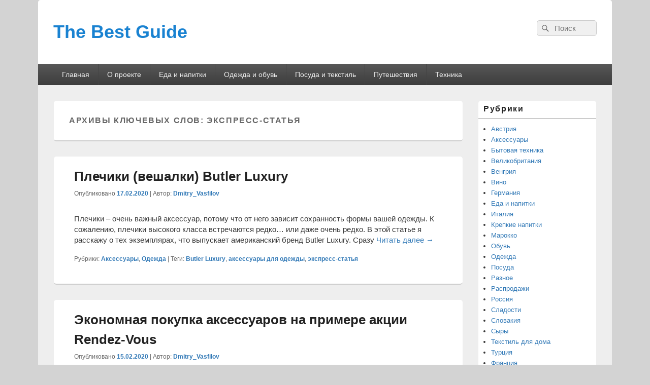

--- FILE ---
content_type: text/html; charset=UTF-8
request_url: http://best-guide.ru/?tag=%D1%8D%D0%BA%D1%81%D0%BF%D1%80%D0%B5%D1%81%D1%81-%D1%81%D1%82%D0%B0%D1%82%D1%8C%D1%8F
body_size: 10983
content:
<!DOCTYPE html>
<!--[if IE 6]>
<html id="ie6" lang="ru-RU">
<![endif]-->
<!--[if IE 7]>
<html id="ie7" lang="ru-RU">
<![endif]-->
<!--[if IE 8]>
<html id="ie8" lang="ru-RU">
<![endif]-->
<!--[if !(IE 6) | !(IE 7) | !(IE 8)  ]><!-->
<html lang="ru-RU">
<!--<![endif]-->
<head>
	<!-- Google tag (gtag.js) -->
<script async src="https://www.googletagmanager.com/gtag/js?id=G-9J6CBYD8MF"></script>
<script>
  window.dataLayer = window.dataLayer || [];
  function gtag(){dataLayer.push(arguments);}
  gtag('js', new Date());

  gtag('config', 'G-9J6CBYD8MF');
</script>
<meta charset="UTF-8" />
<meta name="viewport" content="width=device-width, initial-scale=1">
<link rel="profile" href="http://gmpg.org/xfn/11" />
<link rel="pingback" href="http://best-guide.ru/xmlrpc.php" />
<title>экспресс-статья &#8212; The Best Guide</title>
<link rel='dns-prefetch' href='//s.w.org' />
<link rel="alternate" type="application/rss+xml" title="The Best Guide &raquo; Лента" href="http://best-guide.ru" />
<link rel="alternate" type="application/rss+xml" title="The Best Guide &raquo; Лента комментариев" href="http://best-guide.ru/?feed=comments-rss2" />
<link rel="alternate" type="application/rss+xml" title="The Best Guide &raquo; Лента метки экспресс-статья" href="http://best-guide.ru/?feed=rss2&#038;tag=%d1%8d%d0%ba%d1%81%d0%bf%d1%80%d0%b5%d1%81%d1%81-%d1%81%d1%82%d0%b0%d1%82%d1%8c%d1%8f" />
		<script type="text/javascript">
			window._wpemojiSettings = {"baseUrl":"https:\/\/s.w.org\/images\/core\/emoji\/13.0.1\/72x72\/","ext":".png","svgUrl":"https:\/\/s.w.org\/images\/core\/emoji\/13.0.1\/svg\/","svgExt":".svg","source":{"concatemoji":"http:\/\/best-guide.ru\/wp-includes\/js\/wp-emoji-release.min.js?ver=5.6.16"}};
			!function(e,a,t){var n,r,o,i=a.createElement("canvas"),p=i.getContext&&i.getContext("2d");function s(e,t){var a=String.fromCharCode;p.clearRect(0,0,i.width,i.height),p.fillText(a.apply(this,e),0,0);e=i.toDataURL();return p.clearRect(0,0,i.width,i.height),p.fillText(a.apply(this,t),0,0),e===i.toDataURL()}function c(e){var t=a.createElement("script");t.src=e,t.defer=t.type="text/javascript",a.getElementsByTagName("head")[0].appendChild(t)}for(o=Array("flag","emoji"),t.supports={everything:!0,everythingExceptFlag:!0},r=0;r<o.length;r++)t.supports[o[r]]=function(e){if(!p||!p.fillText)return!1;switch(p.textBaseline="top",p.font="600 32px Arial",e){case"flag":return s([127987,65039,8205,9895,65039],[127987,65039,8203,9895,65039])?!1:!s([55356,56826,55356,56819],[55356,56826,8203,55356,56819])&&!s([55356,57332,56128,56423,56128,56418,56128,56421,56128,56430,56128,56423,56128,56447],[55356,57332,8203,56128,56423,8203,56128,56418,8203,56128,56421,8203,56128,56430,8203,56128,56423,8203,56128,56447]);case"emoji":return!s([55357,56424,8205,55356,57212],[55357,56424,8203,55356,57212])}return!1}(o[r]),t.supports.everything=t.supports.everything&&t.supports[o[r]],"flag"!==o[r]&&(t.supports.everythingExceptFlag=t.supports.everythingExceptFlag&&t.supports[o[r]]);t.supports.everythingExceptFlag=t.supports.everythingExceptFlag&&!t.supports.flag,t.DOMReady=!1,t.readyCallback=function(){t.DOMReady=!0},t.supports.everything||(n=function(){t.readyCallback()},a.addEventListener?(a.addEventListener("DOMContentLoaded",n,!1),e.addEventListener("load",n,!1)):(e.attachEvent("onload",n),a.attachEvent("onreadystatechange",function(){"complete"===a.readyState&&t.readyCallback()})),(n=t.source||{}).concatemoji?c(n.concatemoji):n.wpemoji&&n.twemoji&&(c(n.twemoji),c(n.wpemoji)))}(window,document,window._wpemojiSettings);
		</script>
		<style type="text/css">
img.wp-smiley,
img.emoji {
	display: inline !important;
	border: none !important;
	box-shadow: none !important;
	height: 1em !important;
	width: 1em !important;
	margin: 0 .07em !important;
	vertical-align: -0.1em !important;
	background: none !important;
	padding: 0 !important;
}
</style>
	<link rel='stylesheet' id='wp-block-library-css'  href='http://best-guide.ru/wp-includes/css/dist/block-library/style.min.css?ver=5.6.16' type='text/css' media='all' />
<link rel='stylesheet' id='wp-block-library-theme-css'  href='http://best-guide.ru/wp-includes/css/dist/block-library/theme.min.css?ver=5.6.16' type='text/css' media='all' />
<link rel='stylesheet' id='contact-form-7-css'  href='http://best-guide.ru/wp-content/plugins/contact-form-7/includes/css/styles.css?ver=5.3.2' type='text/css' media='all' />
<link rel='stylesheet' id='wp-polls-css'  href='http://best-guide.ru/wp-content/plugins/wp-polls/polls-css.css?ver=2.77.0' type='text/css' media='all' />
<style id='wp-polls-inline-css' type='text/css'>
.wp-polls .pollbar {
	margin: 1px;
	font-size: 6px;
	line-height: 8px;
	height: 8px;
	background: #458be4;
	border: 1px solid #c8c8c8;
}

</style>
<link rel='stylesheet' id='genericons-css'  href='http://best-guide.ru/wp-content/themes/catch-box/genericons/genericons.css?ver=3.4.1' type='text/css' media='all' />
<link rel='stylesheet' id='catchbox-style-css'  href='http://best-guide.ru/wp-content/themes/catch-box/style.css?ver=20210114-102519' type='text/css' media='all' />
<link rel='stylesheet' id='catchbox-block-style-css'  href='http://best-guide.ru/wp-content/themes/catch-box/css/blocks.css?ver=1.0' type='text/css' media='all' />
<script type='text/javascript' src='http://best-guide.ru/wp-includes/js/jquery/jquery.min.js?ver=3.5.1' id='jquery-core-js'></script>
<script type='text/javascript' src='http://best-guide.ru/wp-includes/js/jquery/jquery-migrate.min.js?ver=3.3.2' id='jquery-migrate-js'></script>
<script type='text/javascript' id='catchbox-menu-js-extra'>
/* <![CDATA[ */
var screenReaderText = {"expand":"expand child menu","collapse":"collapse child menu"};
/* ]]> */
</script>
<script type='text/javascript' src='http://best-guide.ru/wp-content/themes/catch-box/js/menu.min.js?ver=2.1.1.1' id='catchbox-menu-js'></script>
<script type='text/javascript' src='http://best-guide.ru/wp-content/themes/catch-box/js/html5.min.js?ver=3.7.3' id='catchbox-html5-js'></script>
<link rel="https://api.w.org/" href="http://best-guide.ru/index.php?rest_route=/" /><link rel="alternate" type="application/json" href="http://best-guide.ru/index.php?rest_route=/wp/v2/tags/137" /><link rel="EditURI" type="application/rsd+xml" title="RSD" href="http://best-guide.ru/xmlrpc.php?rsd" />
<link rel="wlwmanifest" type="application/wlwmanifest+xml" href="http://best-guide.ru/wp-includes/wlwmanifest.xml" /> 
<meta name="generator" content="WordPress 5.6.16" />
<meta name="google-site-verification" content="UA-35386485-1" />
<script type="text/javascript">

  var _gaq = _gaq || [];
  _gaq.push(['_setAccount', 'UA-35386485-1']);
  _gaq.push(['_trackPageview']);

  (function() {
    var ga = document.createElement('script'); ga.type = 'text/javascript'; ga.async = true;
    ga.src = ('https:' == document.location.protocol ? 'https://ssl' : 'http://www') + '.google-analytics.com/ga.js';
    var s = document.getElementsByTagName('script')[0]; s.parentNode.insertBefore(ga, s);
  })();

</script>	<style type="text/css">
			#site-title a,
		#site-description {
			color: #1982d1;
		}
		</style>
	<style type="text/css" id="custom-background-css">
body.custom-background { background-color: #d3d3d3; }
</style>
	</head>

<body class="archive tag tag-137 custom-background wp-embed-responsive single-author right-sidebar one-menu header-image-top">



<div id="page" class="hfeed site">

	<a href="#main" class="skip-link screen-reader-text">Skip to content</a>
	<header id="branding" role="banner">

    	
    	<div id="header-content" class="clearfix">

			<div class="logo-wrap clearfix">	<div id="hgroup" class="site-details">
					<p id="site-title"><a href="http://best-guide.ru/" rel="home">The Best Guide</a></p>
			
   	</div><!-- #hgroup -->
</div><!-- .logo-wrap -->	<form role="search" method="get" class="searchform" action="http://best-guide.ru/">
		<label>
			<span class="screen-reader-text">Search for:</span>
			<input type="search" class="search-field" placeholder="Поиск" value="" name="s" title="Search for:" />
		</label>
		<button type="submit" class="search-submit"><span class="screen-reader-text">Search</span></button>
	</form>

		</div><!-- #header-content -->

    	    <div class="menu-access-wrap mobile-header-menu clearfix">
        <div id="mobile-header-left-menu" class="mobile-menu-anchor page-menu">
            <a href="#mobile-header-left-nav" id="menu-toggle-primary" class="genericon genericon-menu">
                <span class="mobile-menu-text">Menu</span>
            </a>
        </div><!-- #mobile-header-left-menu -->
            
        
        <div id="site-header-menu-primary" class="site-header-menu">
            <nav id="access" class="main-navigation menu-focus" role="navigation" aria-label="Главное меню">
            
                <h3 class="screen-reader-text">Главное меню</h3>
                <div class="menu-header-container"><ul class="menu"><li ><a href="http://best-guide.ru/">Главная</a></li><li class="page_item page-item-11"><a href="http://best-guide.ru/?page_id=11">О проекте</a></li><li class="page_item page-item-5 page_item_has_children"><a href="http://best-guide.ru/?page_id=5">Еда и напитки</a><ul class='children'><li class="page_item page-item-5872"><a href="http://best-guide.ru/?page_id=5872">Компании и бренды</a></li><li class="page_item page-item-5879"><a href="http://best-guide.ru/?page_id=5879">Руководства по выбору продуктов и напитков</a></li><li class="page_item page-item-5881"><a href="http://best-guide.ru/?page_id=5881">Полезная информация</a></li><li class="page_item page-item-5884"><a href="http://best-guide.ru/?page_id=5884">Вино и крепкие напитки</a></li><li class="page_item page-item-5887"><a href="http://best-guide.ru/?page_id=5887">Сыры</a></li><li class="page_item page-item-5889"><a href="http://best-guide.ru/?page_id=5889">Сладости</a></li></ul></li><li class="page_item page-item-7 page_item_has_children"><a href="http://best-guide.ru/?page_id=7">Одежда и обувь</a><ul class='children'><li class="page_item page-item-5927"><a href="http://best-guide.ru/?page_id=5927">Компании, бренды и магазины</a></li><li class="page_item page-item-5931"><a href="http://best-guide.ru/?page_id=5931">Руководства по выбору</a></li><li class="page_item page-item-5936"><a href="http://best-guide.ru/?page_id=5936">Иллюстрированный словарь одежды, обуви и аксессуаров</a></li><li class="page_item page-item-5934"><a href="http://best-guide.ru/?page_id=5934">Интересная и полезная информация</a></li></ul></li><li class="page_item page-item-2"><a href="http://best-guide.ru/?page_id=2">Посуда и текстиль</a></li><li class="page_item page-item-4331 page_item_has_children"><a href="http://best-guide.ru/?page_id=4331">Путешествия</a><ul class='children'><li class="page_item page-item-14745"><a href="http://best-guide.ru/?page_id=14745">Австрия</a></li><li class="page_item page-item-12284"><a href="http://best-guide.ru/?page_id=12284">Англия</a></li><li class="page_item page-item-16292"><a href="http://best-guide.ru/?page_id=16292">Венгрия</a></li><li class="page_item page-item-12281"><a href="http://best-guide.ru/?page_id=12281">Италия</a></li><li class="page_item page-item-12291"><a href="http://best-guide.ru/?page_id=12291">Россия</a></li><li class="page_item page-item-18856"><a href="http://best-guide.ru/?page_id=18856">Словакия и Чехия</a></li><li class="page_item page-item-12288"><a href="http://best-guide.ru/?page_id=12288">Франция</a></li><li class="page_item page-item-12286"><a href="http://best-guide.ru/?page_id=12286">Швейцария</a></li><li class="page_item page-item-12293"><a href="http://best-guide.ru/?page_id=12293">Полезная информация</a></li></ul></li><li class="page_item page-item-9"><a href="http://best-guide.ru/?page_id=9">Техника</a></li></ul></div><!-- .menu-header-container -->            </nav><!-- #access -->
        </div><!-- .site-header-menu -->

            </div><!-- .menu-access-wrap -->
    
	</header><!-- #branding -->

	
	
	<div id="main" class="clearfix">

		
		<div id="primary" class="content-area">

			
			<div id="content" role="main">
				
			
				<header class="page-header">
					<h1 class="page-title">Архивы ключевых слов: <span>экспресс-статья</span></h1>

									</header>

								
					
	<article id="post-24028" class="post-24028 post type-post status-publish format-standard hentry category-aksessuary category-odezhda tag-butler-luxury tag-147 tag-137">
		<header class="entry-header">
							<h2 class="entry-title"><a href="http://best-guide.ru/?p=24028" title="Постоянная ссылка на Плечики (вешалки) Butler Luxury" rel="bookmark">Плечики (вешалки) Butler Luxury</a></h2>
			
			                <div class="entry-meta">
                    <span class="sep">Опубликовано </span><a href="http://best-guide.ru/?p=24028" title="10:51 пп" rel="bookmark"><time class="entry-date updated" datetime="2020-02-17T22:51:08+03:00" pubdate>17.02.2020</time></a><span class="by-author"> <span class="sep"> | Автор: </span> <span class="author vcard"><a class="url fn n" href="http://best-guide.ru/?author=1" title="Просмотреть все статьи Dmitry_Vasfilov" rel="author">Dmitry_Vasfilov</a></span></span>                                    </div><!-- .entry-meta -->
					</header><!-- .entry-header -->

		             <div class="entry-summary">
                                <p>Плечики – очень важный аксессуар, потому что от него зависит сохранность формы вашей одежды. К сожалению, плечики высокого класса встречаются редко&#8230; или даже очень редко. В этой статье я расскажу о тех экземплярах, что выпускает американский бренд Butler Luxury. Сразу <a class="more-link" href="http://best-guide.ru/?p=24028">Читать далее <span class="screen-reader-text">  Плечики (вешалки) Butler Luxury</span><span class="meta-nav">&rarr;</span></a></p>
            </div><!-- .entry-summary -->
		
		<footer class="entry-meta">
												<span class="cat-links">
				<span class="entry-utility-prep entry-utility-prep-cat-links">Рубрики:</span> <a href="http://best-guide.ru/?cat=14" rel="category">Аксессуары</a>, <a href="http://best-guide.ru/?cat=13" rel="category">Одежда</a>			</span>
									<span class="sep"> | </span>
							<span class="tag-links">
				<span class="entry-utility-prep entry-utility-prep-tag-links">Теги:</span> <a href="http://best-guide.ru/?tag=butler-luxury" rel="tag">Butler Luxury</a>, <a href="http://best-guide.ru/?tag=%d0%b0%d0%ba%d1%81%d0%b5%d1%81%d1%81%d1%83%d0%b0%d1%80%d1%8b-%d0%b4%d0%bb%d1%8f-%d0%be%d0%b4%d0%b5%d0%b6%d0%b4%d1%8b" rel="tag">аксессуары для одежды</a>, <a href="http://best-guide.ru/?tag=%d1%8d%d0%ba%d1%81%d0%bf%d1%80%d0%b5%d1%81%d1%81-%d1%81%d1%82%d0%b0%d1%82%d1%8c%d1%8f" rel="tag">экспресс-статья</a>			</span>
						
			
					</footer><!-- #entry-meta -->
	</article><!-- #post-24028 -->
				
					
	<article id="post-24024" class="post-24024 post type-post status-publish format-standard hentry category-aksessuary category-rasprodazhi tag-rendez-vous tag-111 tag-94 tag-137">
		<header class="entry-header">
							<h2 class="entry-title"><a href="http://best-guide.ru/?p=24024" title="Постоянная ссылка на Экономная покупка аксессуаров на примере акции Rendez-Vous" rel="bookmark">Экономная покупка аксессуаров на примере акции Rendez-Vous</a></h2>
			
			                <div class="entry-meta">
                    <span class="sep">Опубликовано </span><a href="http://best-guide.ru/?p=24024" title="10:37 пп" rel="bookmark"><time class="entry-date updated" datetime="2020-02-15T22:37:39+03:00" pubdate>15.02.2020</time></a><span class="by-author"> <span class="sep"> | Автор: </span> <span class="author vcard"><a class="url fn n" href="http://best-guide.ru/?author=1" title="Просмотреть все статьи Dmitry_Vasfilov" rel="author">Dmitry_Vasfilov</a></span></span>                                    </div><!-- .entry-meta -->
					</header><!-- .entry-header -->

		             <div class="entry-summary">
                                <p>При покупке некоторых аксессуаров иногда удаётся неплохо сэкономить. Сегодня я приведу развёрнутый пример-рекомендацию. По 19 февраля 2020 года в магазинах Rendez-Vous (в том числе в интернет-магазине) действует акция «дополнительная скидка 50% на товары из раздела SALE». Распространяется она не на <a class="more-link" href="http://best-guide.ru/?p=24024">Читать далее <span class="screen-reader-text">  Экономная покупка аксессуаров на примере акции Rendez-Vous</span><span class="meta-nav">&rarr;</span></a></p>
            </div><!-- .entry-summary -->
		
		<footer class="entry-meta">
												<span class="cat-links">
				<span class="entry-utility-prep entry-utility-prep-cat-links">Рубрики:</span> <a href="http://best-guide.ru/?cat=14" rel="category">Аксессуары</a>, <a href="http://best-guide.ru/?cat=6" rel="category">Распродажи</a>			</span>
									<span class="sep"> | </span>
							<span class="tag-links">
				<span class="entry-utility-prep entry-utility-prep-tag-links">Теги:</span> <a href="http://best-guide.ru/?tag=rendez-vous" rel="tag">Rendez-Vous</a>, <a href="http://best-guide.ru/?tag=%d0%be%d0%b1%d1%83%d0%b2%d0%bd%d0%b0%d1%8f-%d0%ba%d0%be%d1%81%d0%bc%d0%b5%d1%82%d0%b8%d0%ba%d0%b0" rel="tag">обувная косметика</a>, <a href="http://best-guide.ru/?tag=%d1%83%d1%85%d0%be%d0%b4-%d0%b7%d0%b0-%d0%be%d0%b1%d1%83%d0%b2%d1%8c%d1%8e" rel="tag">уход за обувью</a>, <a href="http://best-guide.ru/?tag=%d1%8d%d0%ba%d1%81%d0%bf%d1%80%d0%b5%d1%81%d1%81-%d1%81%d1%82%d0%b0%d1%82%d1%8c%d1%8f" rel="tag">экспресс-статья</a>			</span>
						
			
					</footer><!-- #entry-meta -->
	</article><!-- #post-24024 -->
				
					
	<article id="post-24009" class="post-24009 post type-post status-publish format-standard hentry category-25 category-odezhda tag-crombie tag-smart-budget tag-139 tag-137">
		<header class="entry-header">
							<h2 class="entry-title"><a href="http://best-guide.ru/?p=24009" title="Постоянная ссылка на Smart Budget: финальная распродажа Crombie" rel="bookmark">Smart Budget: финальная распродажа Crombie</a></h2>
			
			                <div class="entry-meta">
                    <span class="sep">Опубликовано </span><a href="http://best-guide.ru/?p=24009" title="7:04 пп" rel="bookmark"><time class="entry-date updated" datetime="2020-02-15T19:04:06+03:00" pubdate>15.02.2020</time></a><span class="by-author"> <span class="sep"> | Автор: </span> <span class="author vcard"><a class="url fn n" href="http://best-guide.ru/?author=1" title="Просмотреть все статьи Dmitry_Vasfilov" rel="author">Dmitry_Vasfilov</a></span></span>                                    </div><!-- .entry-meta -->
					</header><!-- .entry-header -->

		             <div class="entry-summary">
                                <p>Высококачественная одежда стоит дорого, однако иногда её можно приобрести со значительными скидками. В настоящее время такую возможность предоставляет британский бренд Crombie. Недавно настала финальная стадия распродажи на сайте интернет-магазина этой марки, и на некоторые изделия предоставляются большие скидки, так что <a class="more-link" href="http://best-guide.ru/?p=24009">Читать далее <span class="screen-reader-text">  Smart Budget: финальная распродажа Crombie</span><span class="meta-nav">&rarr;</span></a></p>
            </div><!-- .entry-summary -->
		
		<footer class="entry-meta">
												<span class="cat-links">
				<span class="entry-utility-prep entry-utility-prep-cat-links">Рубрики:</span> <a href="http://best-guide.ru/?cat=25" rel="category">Великобритания</a>, <a href="http://best-guide.ru/?cat=13" rel="category">Одежда</a>			</span>
									<span class="sep"> | </span>
							<span class="tag-links">
				<span class="entry-utility-prep entry-utility-prep-tag-links">Теги:</span> <a href="http://best-guide.ru/?tag=crombie" rel="tag">Crombie</a>, <a href="http://best-guide.ru/?tag=smart-budget" rel="tag">smart budget</a>, <a href="http://best-guide.ru/?tag=%d0%ba%d0%bb%d0%b0%d1%81%d1%81%d0%b8%d1%87%d0%b5%d1%81%d0%ba%d0%b0%d1%8f-%d0%be%d0%b4%d0%b5%d0%b6%d0%b4%d0%b0" rel="tag">классическая одежда</a>, <a href="http://best-guide.ru/?tag=%d1%8d%d0%ba%d1%81%d0%bf%d1%80%d0%b5%d1%81%d1%81-%d1%81%d1%82%d0%b0%d1%82%d1%8c%d1%8f" rel="tag">экспресс-статья</a>			</span>
						
			
					</footer><!-- #entry-meta -->
	</article><!-- #post-24009 -->
				
					
	<article id="post-23994" class="post-23994 post type-post status-publish format-standard hentry category-82 tag-61 tag-137">
		<header class="entry-header">
							<h2 class="entry-title"><a href="http://best-guide.ru/?p=23994" title="Постоянная ссылка на Ущелье Тодра в Марокко (Todra Gorge)" rel="bookmark">Ущелье Тодра в Марокко (Todra Gorge)</a></h2>
			
			                <div class="entry-meta">
                    <span class="sep">Опубликовано </span><a href="http://best-guide.ru/?p=23994" title="10:18 пп" rel="bookmark"><time class="entry-date updated" datetime="2020-02-13T22:18:38+03:00" pubdate>13.02.2020</time></a><span class="by-author"> <span class="sep"> | Автор: </span> <span class="author vcard"><a class="url fn n" href="http://best-guide.ru/?author=1" title="Просмотреть все статьи Dmitry_Vasfilov" rel="author">Dmitry_Vasfilov</a></span></span>                                    </div><!-- .entry-meta -->
					</header><!-- .entry-header -->

		             <div class="entry-summary">
                                <p>Наверное, ущелье Тодра – это одна из самых известных и популярных природных достопримечательностей Марокко. Сюда можно попасть либо в составе организованных туров / экскурсий (групповых или индивидуальных), либо самостоятельно – например, на своём или арендованном автомобиле. Это место не относится <a class="more-link" href="http://best-guide.ru/?p=23994">Читать далее <span class="screen-reader-text">  Ущелье Тодра в Марокко (Todra Gorge)</span><span class="meta-nav">&rarr;</span></a></p>
            </div><!-- .entry-summary -->
		
		<footer class="entry-meta">
												<span class="cat-links">
				<span class="entry-utility-prep entry-utility-prep-cat-links">Рубрики:</span> <a href="http://best-guide.ru/?cat=82" rel="category">Марокко</a>			</span>
									<span class="sep"> | </span>
							<span class="tag-links">
				<span class="entry-utility-prep entry-utility-prep-tag-links">Теги:</span> <a href="http://best-guide.ru/?tag=%d0%bc%d0%b0%d1%80%d0%be%d0%ba%d0%ba%d0%be" rel="tag">Марокко</a>, <a href="http://best-guide.ru/?tag=%d1%8d%d0%ba%d1%81%d0%bf%d1%80%d0%b5%d1%81%d1%81-%d1%81%d1%82%d0%b0%d1%82%d1%8c%d1%8f" rel="tag">экспресс-статья</a>			</span>
						
			
					</footer><!-- #entry-meta -->
	</article><!-- #post-23994 -->
				
					
	<article id="post-23987" class="post-23987 post type-post status-publish format-standard hentry category-aksessuary category-obuv category-odezhda tag-139 tag-141 tag-144 tag-137">
		<header class="entry-header">
							<h2 class="entry-title"><a href="http://best-guide.ru/?p=23987" title="Постоянная ссылка на В мире цитат — Кэри Грант" rel="bookmark">В мире цитат — Кэри Грант</a></h2>
			
			                <div class="entry-meta">
                    <span class="sep">Опубликовано </span><a href="http://best-guide.ru/?p=23987" title="5:41 пп" rel="bookmark"><time class="entry-date updated" datetime="2020-02-12T17:41:06+03:00" pubdate>12.02.2020</time></a><span class="by-author"> <span class="sep"> | Автор: </span> <span class="author vcard"><a class="url fn n" href="http://best-guide.ru/?author=1" title="Просмотреть все статьи Dmitry_Vasfilov" rel="author">Dmitry_Vasfilov</a></span></span>                                    </div><!-- .entry-meta -->
					</header><!-- .entry-header -->

		             <div class="entry-summary">
                                <p>Я решил оживить давно заброшенную серию статей «В мире цитат» (вот предыдущие выпуски: Майкл Дрейк, Алан Флассер, Харди Эмис, Лучано Барбера, Коко Шанель). Сегодняшний пост посвящён цитатам американского актёра Кэри Гранта, об одном из самых известных образов которого я подробно <a class="more-link" href="http://best-guide.ru/?p=23987">Читать далее <span class="screen-reader-text">  В мире цитат — Кэри Грант</span><span class="meta-nav">&rarr;</span></a></p>
            </div><!-- .entry-summary -->
		
		<footer class="entry-meta">
												<span class="cat-links">
				<span class="entry-utility-prep entry-utility-prep-cat-links">Рубрики:</span> <a href="http://best-guide.ru/?cat=14" rel="category">Аксессуары</a>, <a href="http://best-guide.ru/?cat=8" rel="category">Обувь</a>, <a href="http://best-guide.ru/?cat=13" rel="category">Одежда</a>			</span>
									<span class="sep"> | </span>
							<span class="tag-links">
				<span class="entry-utility-prep entry-utility-prep-tag-links">Теги:</span> <a href="http://best-guide.ru/?tag=%d0%ba%d0%bb%d0%b0%d1%81%d1%81%d0%b8%d1%87%d0%b5%d1%81%d0%ba%d0%b0%d1%8f-%d0%be%d0%b4%d0%b5%d0%b6%d0%b4%d0%b0" rel="tag">классическая одежда</a>, <a href="http://best-guide.ru/?tag=%d0%ba%d1%8d%d1%80%d0%b8-%d0%b3%d1%80%d0%b0%d0%bd%d1%82" rel="tag">Кэри Грант</a>, <a href="http://best-guide.ru/?tag=%d1%86%d0%b8%d1%82%d0%b0%d1%82%d1%8b" rel="tag">цитаты</a>, <a href="http://best-guide.ru/?tag=%d1%8d%d0%ba%d1%81%d0%bf%d1%80%d0%b5%d1%81%d1%81-%d1%81%d1%82%d0%b0%d1%82%d1%8c%d1%8f" rel="tag">экспресс-статья</a>			</span>
						
			
					</footer><!-- #entry-meta -->
	</article><!-- #post-23987 -->
				
					
	<article id="post-23982" class="post-23982 post type-post status-publish format-standard hentry category-raznoe tag-143 tag-103 tag-97 tag-142 tag-137">
		<header class="entry-header">
							<h2 class="entry-title"><a href="http://best-guide.ru/?p=23982" title="Постоянная ссылка на Почтовые посредники: «Бандеролька»" rel="bookmark">Почтовые посредники: «Бандеролька»</a></h2>
			
			                <div class="entry-meta">
                    <span class="sep">Опубликовано </span><a href="http://best-guide.ru/?p=23982" title="11:36 пп" rel="bookmark"><time class="entry-date updated" datetime="2020-02-11T23:36:30+03:00" pubdate>11.02.2020</time></a><span class="by-author"> <span class="sep"> | Автор: </span> <span class="author vcard"><a class="url fn n" href="http://best-guide.ru/?author=1" title="Просмотреть все статьи Dmitry_Vasfilov" rel="author">Dmitry_Vasfilov</a></span></span>                                    </div><!-- .entry-meta -->
					</header><!-- .entry-header -->

		             <div class="entry-summary">
                                <p>Меня попросили написать о тех почтовых посредниках, с которыми я имел дело. Таких компаний три: «Бандеролька», AlfaParcel и Shopfans. Начать я решил с «Бандерольки». Сперва напомню, что к услугам почтового посредника можно прибегать как ради доставки из магазина, который не <a class="more-link" href="http://best-guide.ru/?p=23982">Читать далее <span class="screen-reader-text">  Почтовые посредники: «Бандеролька»</span><span class="meta-nav">&rarr;</span></a></p>
            </div><!-- .entry-summary -->
		
		<footer class="entry-meta">
												<span class="cat-links">
				<span class="entry-utility-prep entry-utility-prep-cat-links">Рубрики:</span> <a href="http://best-guide.ru/?cat=7" rel="category">Разное</a>			</span>
									<span class="sep"> | </span>
							<span class="tag-links">
				<span class="entry-utility-prep entry-utility-prep-tag-links">Теги:</span> <a href="http://best-guide.ru/?tag=%d0%b1%d0%b0%d0%bd%d0%b4%d0%b5%d1%80%d0%be%d0%bb%d1%8c%d0%ba%d0%b0" rel="tag">Бандеролька</a>, <a href="http://best-guide.ru/?tag=%d0%b4%d0%be%d1%81%d1%82%d0%b0%d0%b2%d0%ba%d0%b0" rel="tag">доставка</a>, <a href="http://best-guide.ru/?tag=%d0%b8%d0%bd%d1%82%d0%b5%d1%80%d0%bd%d0%b5%d1%82-%d1%88%d0%be%d0%bf%d0%bf%d0%b8%d0%bd%d0%b3" rel="tag">интернет-шоппинг</a>, <a href="http://best-guide.ru/?tag=%d0%bf%d0%be%d1%87%d1%82%d0%be%d0%b2%d1%8b%d0%b5-%d0%bf%d0%be%d1%81%d1%80%d0%b5%d0%b4%d0%bd%d0%b8%d0%ba%d0%b8" rel="tag">почтовые посредники</a>, <a href="http://best-guide.ru/?tag=%d1%8d%d0%ba%d1%81%d0%bf%d1%80%d0%b5%d1%81%d1%81-%d1%81%d1%82%d0%b0%d1%82%d1%8c%d1%8f" rel="tag">экспресс-статья</a>			</span>
						
			
					</footer><!-- #entry-meta -->
	</article><!-- #post-23982 -->
				
					
	<article id="post-23958" class="post-23958 post type-post status-publish format-standard hentry category-aksessuary category-odezhda tag-140 tag-139 tag-141 tag-137">
		<header class="entry-header">
							<h2 class="entry-title"><a href="http://best-guide.ru/?p=23958" title="Постоянная ссылка на Анализ образов – выпуск №4" rel="bookmark">Анализ образов – выпуск №4</a></h2>
			
			                <div class="entry-meta">
                    <span class="sep">Опубликовано </span><a href="http://best-guide.ru/?p=23958" title="2:01 пп" rel="bookmark"><time class="entry-date updated" datetime="2020-02-10T14:01:54+03:00" pubdate>10.02.2020</time></a><span class="by-author"> <span class="sep"> | Автор: </span> <span class="author vcard"><a class="url fn n" href="http://best-guide.ru/?author=1" title="Просмотреть все статьи Dmitry_Vasfilov" rel="author">Dmitry_Vasfilov</a></span></span>                                    </div><!-- .entry-meta -->
					</header><!-- .entry-header -->

		             <div class="entry-summary">
                                <p>Попробуем продолжить серию статей «Анализ образов», в рамках которой были опубликованы три поста (раз, два, три). Героем сегодняшнего выпуска станет Кэри Грант (Cary Grant) – известный когда-то американский актёр, про которого в наши дни знает далеко не каждый. Кэри Грант <a class="more-link" href="http://best-guide.ru/?p=23958">Читать далее <span class="screen-reader-text">  Анализ образов – выпуск №4</span><span class="meta-nav">&rarr;</span></a></p>
            </div><!-- .entry-summary -->
		
		<footer class="entry-meta">
												<span class="cat-links">
				<span class="entry-utility-prep entry-utility-prep-cat-links">Рубрики:</span> <a href="http://best-guide.ru/?cat=14" rel="category">Аксессуары</a>, <a href="http://best-guide.ru/?cat=13" rel="category">Одежда</a>			</span>
									<span class="sep"> | </span>
							<span class="tag-links">
				<span class="entry-utility-prep entry-utility-prep-tag-links">Теги:</span> <a href="http://best-guide.ru/?tag=%d0%b0%d0%bd%d0%b0%d0%bb%d0%b8%d0%b7-%d0%be%d0%b1%d1%80%d0%b0%d0%b7%d0%be%d0%b2" rel="tag">анализ образов</a>, <a href="http://best-guide.ru/?tag=%d0%ba%d0%bb%d0%b0%d1%81%d1%81%d0%b8%d1%87%d0%b5%d1%81%d0%ba%d0%b0%d1%8f-%d0%be%d0%b4%d0%b5%d0%b6%d0%b4%d0%b0" rel="tag">классическая одежда</a>, <a href="http://best-guide.ru/?tag=%d0%ba%d1%8d%d1%80%d0%b8-%d0%b3%d1%80%d0%b0%d0%bd%d1%82" rel="tag">Кэри Грант</a>, <a href="http://best-guide.ru/?tag=%d1%8d%d0%ba%d1%81%d0%bf%d1%80%d0%b5%d1%81%d1%81-%d1%81%d1%82%d0%b0%d1%82%d1%8c%d1%8f" rel="tag">экспресс-статья</a>			</span>
						
			
					</footer><!-- #entry-meta -->
	</article><!-- #post-23958 -->
				
					
	<article id="post-23952" class="post-23952 post type-post status-publish format-standard hentry category-vino category-eda tag-137">
		<header class="entry-header">
							<h2 class="entry-title"><a href="http://best-guide.ru/?p=23952" title="Постоянная ссылка на Откуда в вине берутся все эти вкусы и ароматы?" rel="bookmark">Откуда в вине берутся все эти вкусы и ароматы?</a></h2>
			
			                <div class="entry-meta">
                    <span class="sep">Опубликовано </span><a href="http://best-guide.ru/?p=23952" title="11:11 пп" rel="bookmark"><time class="entry-date updated" datetime="2020-02-09T23:11:28+03:00" pubdate>09.02.2020</time></a><span class="by-author"> <span class="sep"> | Автор: </span> <span class="author vcard"><a class="url fn n" href="http://best-guide.ru/?author=1" title="Просмотреть все статьи Dmitry_Vasfilov" rel="author">Dmitry_Vasfilov</a></span></span>                                    </div><!-- .entry-meta -->
					</header><!-- .entry-header -->

		             <div class="entry-summary">
                                <p>Возрастное ограничение: 18+ Люди часто удивляются многообразию вкусов и ароматов вина и порой неудомевают, почему же вообще в вине могут появиться ноты перца, малины или, к примеру, кожи. Кое-кто даже считает, что на самом деле в вина добавляют всякие ароматизаторы <a class="more-link" href="http://best-guide.ru/?p=23952">Читать далее <span class="screen-reader-text">  Откуда в вине берутся все эти вкусы и ароматы?</span><span class="meta-nav">&rarr;</span></a></p>
            </div><!-- .entry-summary -->
		
		<footer class="entry-meta">
												<span class="cat-links">
				<span class="entry-utility-prep entry-utility-prep-cat-links">Рубрики:</span> <a href="http://best-guide.ru/?cat=21" rel="category">Вино</a>, <a href="http://best-guide.ru/?cat=9" rel="category">Еда и напитки</a>			</span>
									<span class="sep"> | </span>
							<span class="tag-links">
				<span class="entry-utility-prep entry-utility-prep-tag-links">Теги:</span> <a href="http://best-guide.ru/?tag=%d1%8d%d0%ba%d1%81%d0%bf%d1%80%d0%b5%d1%81%d1%81-%d1%81%d1%82%d0%b0%d1%82%d1%8c%d1%8f" rel="tag">экспресс-статья</a>			</span>
						
			
					</footer><!-- #entry-meta -->
	</article><!-- #post-23952 -->
				
					
	<article id="post-23930" class="post-23930 post type-post status-publish format-standard hentry category-aksessuary category-odezhda tag-benetton tag-tight-budget tag-74 tag-136 tag-137">
		<header class="entry-header">
							<h2 class="entry-title"><a href="http://best-guide.ru/?p=23930" title="Постоянная ссылка на Tight Budget: шерстяной трикотаж Benetton (на распродаже)" rel="bookmark">Tight Budget: шерстяной трикотаж Benetton (на распродаже)</a></h2>
			
			                <div class="entry-meta">
                    <span class="sep">Опубликовано </span><a href="http://best-guide.ru/?p=23930" title="6:17 пп" rel="bookmark"><time class="entry-date updated" datetime="2020-02-08T18:17:14+03:00" pubdate>08.02.2020</time></a><span class="by-author"> <span class="sep"> | Автор: </span> <span class="author vcard"><a class="url fn n" href="http://best-guide.ru/?author=1" title="Просмотреть все статьи Dmitry_Vasfilov" rel="author">Dmitry_Vasfilov</a></span></span>                                    </div><!-- .entry-meta -->
					</header><!-- .entry-header -->

		             <div class="entry-summary">
                                <p>Вещи из 100% шерсти встречаются в масс-маркетных магазинах значительно реже, чем вещи из 100% хлопка или из смеси шерсти с синтетикой. Однако найти их при желании можно, причём стоят они порой достаточно скромных денег. Регулярные цены на такие вещи в <a class="more-link" href="http://best-guide.ru/?p=23930">Читать далее <span class="screen-reader-text">  Tight Budget: шерстяной трикотаж Benetton (на распродаже)</span><span class="meta-nav">&rarr;</span></a></p>
            </div><!-- .entry-summary -->
		
		<footer class="entry-meta">
												<span class="cat-links">
				<span class="entry-utility-prep entry-utility-prep-cat-links">Рубрики:</span> <a href="http://best-guide.ru/?cat=14" rel="category">Аксессуары</a>, <a href="http://best-guide.ru/?cat=13" rel="category">Одежда</a>			</span>
									<span class="sep"> | </span>
							<span class="tag-links">
				<span class="entry-utility-prep entry-utility-prep-tag-links">Теги:</span> <a href="http://best-guide.ru/?tag=benetton" rel="tag">Benetton</a>, <a href="http://best-guide.ru/?tag=tight-budget" rel="tag">tight budget</a>, <a href="http://best-guide.ru/?tag=%d1%82%d1%80%d0%b8%d0%ba%d0%be%d1%82%d0%b0%d0%b6" rel="tag">трикотаж</a>, <a href="http://best-guide.ru/?tag=%d1%88%d0%b5%d1%80%d1%81%d1%82%d1%8c" rel="tag">шерсть</a>, <a href="http://best-guide.ru/?tag=%d1%8d%d0%ba%d1%81%d0%bf%d1%80%d0%b5%d1%81%d1%81-%d1%81%d1%82%d0%b0%d1%82%d1%8c%d1%8f" rel="tag">экспресс-статья</a>			</span>
						
			
					</footer><!-- #entry-meta -->
	</article><!-- #post-23930 -->
				
				
			
		</div><!-- #content -->
        
		            
	</div><!-- #primary -->
    
	    


		<aside id="secondary" class="sidebar widget-area" role="complementary">
			<h2 class="screen-reader-text">Область основной боковой панели</h2>
			<section id="categories-3" class="widget widget_categories"><h2 class="widget-title">Рубрики</h2>
			<ul>
					<li class="cat-item cat-item-30"><a href="http://best-guide.ru/?cat=30">Австрия</a>
</li>
	<li class="cat-item cat-item-14"><a href="http://best-guide.ru/?cat=14">Аксессуары</a>
</li>
	<li class="cat-item cat-item-12"><a href="http://best-guide.ru/?cat=12">Бытовая техника</a>
</li>
	<li class="cat-item cat-item-25"><a href="http://best-guide.ru/?cat=25">Великобритания</a>
</li>
	<li class="cat-item cat-item-29"><a href="http://best-guide.ru/?cat=29">Венгрия</a>
</li>
	<li class="cat-item cat-item-21"><a href="http://best-guide.ru/?cat=21">Вино</a>
</li>
	<li class="cat-item cat-item-35"><a href="http://best-guide.ru/?cat=35">Германия</a>
</li>
	<li class="cat-item cat-item-9"><a href="http://best-guide.ru/?cat=9">Еда и напитки</a>
</li>
	<li class="cat-item cat-item-24"><a href="http://best-guide.ru/?cat=24">Италия</a>
</li>
	<li class="cat-item cat-item-20"><a href="http://best-guide.ru/?cat=20">Крепкие напитки</a>
</li>
	<li class="cat-item cat-item-82"><a href="http://best-guide.ru/?cat=82">Марокко</a>
</li>
	<li class="cat-item cat-item-8"><a href="http://best-guide.ru/?cat=8">Обувь</a>
</li>
	<li class="cat-item cat-item-13"><a href="http://best-guide.ru/?cat=13">Одежда</a>
</li>
	<li class="cat-item cat-item-33"><a href="http://best-guide.ru/?cat=33">Посуда</a>
</li>
	<li class="cat-item cat-item-7"><a href="http://best-guide.ru/?cat=7">Разное</a>
</li>
	<li class="cat-item cat-item-6"><a href="http://best-guide.ru/?cat=6">Распродажи</a>
</li>
	<li class="cat-item cat-item-26"><a href="http://best-guide.ru/?cat=26">Россия</a>
</li>
	<li class="cat-item cat-item-19"><a href="http://best-guide.ru/?cat=19">Сладости</a>
</li>
	<li class="cat-item cat-item-31"><a href="http://best-guide.ru/?cat=31">Словакия</a>
</li>
	<li class="cat-item cat-item-22"><a href="http://best-guide.ru/?cat=22">Сыры</a>
</li>
	<li class="cat-item cat-item-36"><a href="http://best-guide.ru/?cat=36">Текстиль для дома</a>
</li>
	<li class="cat-item cat-item-32"><a href="http://best-guide.ru/?cat=32">Турция</a>
</li>
	<li class="cat-item cat-item-16"><a href="http://best-guide.ru/?cat=16">Франция</a>
</li>
	<li class="cat-item cat-item-34"><a href="http://best-guide.ru/?cat=34">Чехия</a>
</li>
	<li class="cat-item cat-item-28"><a href="http://best-guide.ru/?cat=28">Швейцария</a>
</li>
	<li class="cat-item cat-item-3"><a href="http://best-guide.ru/?cat=3">Электроника</a>
</li>
			</ul>

			</section>
		<section id="recent-posts-2" class="widget widget_recent_entries">
		<h2 class="widget-title">Свежие записи</h2>
		<ul>
											<li>
					<a href="http://best-guide.ru/?p=26502">Занимательная география производства хлопковых тканей</a>
									</li>
											<li>
					<a href="http://best-guide.ru/?p=26485">Новый Борг-Эль-Араб и его текстильные тайны</a>
									</li>
											<li>
					<a href="http://best-guide.ru/?p=26399">Стиль и среда. Часть вторая: цвета</a>
									</li>
											<li>
					<a href="http://best-guide.ru/?p=26398">Стиль и среда. Часть первая: суть и форма</a>
									</li>
											<li>
					<a href="http://best-guide.ru/?p=20041">Зефир – несъедобная ткань для летних рубашек</a>
									</li>
					</ul>

		</section><section id="archives-3" class="widget widget_archive"><h2 class="widget-title">Архивы</h2>		<label class="screen-reader-text" for="archives-dropdown-3">Архивы</label>
		<select id="archives-dropdown-3" name="archive-dropdown">
			
			<option value="">Выберите месяц</option>
				<option value='http://best-guide.ru/?m=202407'> Июль 2024 </option>
	<option value='http://best-guide.ru/?m=202406'> Июнь 2024 </option>
	<option value='http://best-guide.ru/?m=202405'> Май 2024 </option>
	<option value='http://best-guide.ru/?m=202404'> Апрель 2024 </option>
	<option value='http://best-guide.ru/?m=202107'> Июль 2021 </option>
	<option value='http://best-guide.ru/?m=202106'> Июнь 2021 </option>
	<option value='http://best-guide.ru/?m=202105'> Май 2021 </option>
	<option value='http://best-guide.ru/?m=202103'> Март 2021 </option>
	<option value='http://best-guide.ru/?m=202102'> Февраль 2021 </option>
	<option value='http://best-guide.ru/?m=202101'> Январь 2021 </option>
	<option value='http://best-guide.ru/?m=202012'> Декабрь 2020 </option>
	<option value='http://best-guide.ru/?m=202011'> Ноябрь 2020 </option>
	<option value='http://best-guide.ru/?m=202010'> Октябрь 2020 </option>
	<option value='http://best-guide.ru/?m=202005'> Май 2020 </option>
	<option value='http://best-guide.ru/?m=202004'> Апрель 2020 </option>
	<option value='http://best-guide.ru/?m=202003'> Март 2020 </option>
	<option value='http://best-guide.ru/?m=202002'> Февраль 2020 </option>
	<option value='http://best-guide.ru/?m=202001'> Январь 2020 </option>
	<option value='http://best-guide.ru/?m=201912'> Декабрь 2019 </option>
	<option value='http://best-guide.ru/?m=201911'> Ноябрь 2019 </option>
	<option value='http://best-guide.ru/?m=201909'> Сентябрь 2019 </option>
	<option value='http://best-guide.ru/?m=201908'> Август 2019 </option>
	<option value='http://best-guide.ru/?m=201907'> Июль 2019 </option>
	<option value='http://best-guide.ru/?m=201906'> Июнь 2019 </option>
	<option value='http://best-guide.ru/?m=201905'> Май 2019 </option>
	<option value='http://best-guide.ru/?m=201904'> Апрель 2019 </option>
	<option value='http://best-guide.ru/?m=201902'> Февраль 2019 </option>
	<option value='http://best-guide.ru/?m=201901'> Январь 2019 </option>
	<option value='http://best-guide.ru/?m=201812'> Декабрь 2018 </option>
	<option value='http://best-guide.ru/?m=201811'> Ноябрь 2018 </option>
	<option value='http://best-guide.ru/?m=201810'> Октябрь 2018 </option>
	<option value='http://best-guide.ru/?m=201809'> Сентябрь 2018 </option>
	<option value='http://best-guide.ru/?m=201808'> Август 2018 </option>
	<option value='http://best-guide.ru/?m=201807'> Июль 2018 </option>
	<option value='http://best-guide.ru/?m=201806'> Июнь 2018 </option>
	<option value='http://best-guide.ru/?m=201805'> Май 2018 </option>
	<option value='http://best-guide.ru/?m=201804'> Апрель 2018 </option>
	<option value='http://best-guide.ru/?m=201803'> Март 2018 </option>
	<option value='http://best-guide.ru/?m=201802'> Февраль 2018 </option>
	<option value='http://best-guide.ru/?m=201801'> Январь 2018 </option>
	<option value='http://best-guide.ru/?m=201712'> Декабрь 2017 </option>
	<option value='http://best-guide.ru/?m=201711'> Ноябрь 2017 </option>
	<option value='http://best-guide.ru/?m=201710'> Октябрь 2017 </option>
	<option value='http://best-guide.ru/?m=201709'> Сентябрь 2017 </option>
	<option value='http://best-guide.ru/?m=201708'> Август 2017 </option>
	<option value='http://best-guide.ru/?m=201707'> Июль 2017 </option>
	<option value='http://best-guide.ru/?m=201706'> Июнь 2017 </option>
	<option value='http://best-guide.ru/?m=201705'> Май 2017 </option>
	<option value='http://best-guide.ru/?m=201704'> Апрель 2017 </option>
	<option value='http://best-guide.ru/?m=201703'> Март 2017 </option>
	<option value='http://best-guide.ru/?m=201702'> Февраль 2017 </option>
	<option value='http://best-guide.ru/?m=201701'> Январь 2017 </option>
	<option value='http://best-guide.ru/?m=201612'> Декабрь 2016 </option>
	<option value='http://best-guide.ru/?m=201611'> Ноябрь 2016 </option>
	<option value='http://best-guide.ru/?m=201610'> Октябрь 2016 </option>
	<option value='http://best-guide.ru/?m=201609'> Сентябрь 2016 </option>
	<option value='http://best-guide.ru/?m=201608'> Август 2016 </option>
	<option value='http://best-guide.ru/?m=201607'> Июль 2016 </option>
	<option value='http://best-guide.ru/?m=201606'> Июнь 2016 </option>
	<option value='http://best-guide.ru/?m=201605'> Май 2016 </option>
	<option value='http://best-guide.ru/?m=201604'> Апрель 2016 </option>
	<option value='http://best-guide.ru/?m=201603'> Март 2016 </option>
	<option value='http://best-guide.ru/?m=201602'> Февраль 2016 </option>
	<option value='http://best-guide.ru/?m=201601'> Январь 2016 </option>
	<option value='http://best-guide.ru/?m=201512'> Декабрь 2015 </option>
	<option value='http://best-guide.ru/?m=201511'> Ноябрь 2015 </option>
	<option value='http://best-guide.ru/?m=201510'> Октябрь 2015 </option>
	<option value='http://best-guide.ru/?m=201509'> Сентябрь 2015 </option>
	<option value='http://best-guide.ru/?m=201508'> Август 2015 </option>
	<option value='http://best-guide.ru/?m=201507'> Июль 2015 </option>
	<option value='http://best-guide.ru/?m=201506'> Июнь 2015 </option>
	<option value='http://best-guide.ru/?m=201505'> Май 2015 </option>
	<option value='http://best-guide.ru/?m=201504'> Апрель 2015 </option>
	<option value='http://best-guide.ru/?m=201503'> Март 2015 </option>
	<option value='http://best-guide.ru/?m=201502'> Февраль 2015 </option>
	<option value='http://best-guide.ru/?m=201501'> Январь 2015 </option>
	<option value='http://best-guide.ru/?m=201412'> Декабрь 2014 </option>
	<option value='http://best-guide.ru/?m=201411'> Ноябрь 2014 </option>
	<option value='http://best-guide.ru/?m=201410'> Октябрь 2014 </option>
	<option value='http://best-guide.ru/?m=201409'> Сентябрь 2014 </option>
	<option value='http://best-guide.ru/?m=201408'> Август 2014 </option>
	<option value='http://best-guide.ru/?m=201407'> Июль 2014 </option>
	<option value='http://best-guide.ru/?m=201406'> Июнь 2014 </option>
	<option value='http://best-guide.ru/?m=201405'> Май 2014 </option>
	<option value='http://best-guide.ru/?m=201404'> Апрель 2014 </option>
	<option value='http://best-guide.ru/?m=201403'> Март 2014 </option>
	<option value='http://best-guide.ru/?m=201402'> Февраль 2014 </option>
	<option value='http://best-guide.ru/?m=201401'> Январь 2014 </option>
	<option value='http://best-guide.ru/?m=201312'> Декабрь 2013 </option>
	<option value='http://best-guide.ru/?m=201311'> Ноябрь 2013 </option>
	<option value='http://best-guide.ru/?m=201310'> Октябрь 2013 </option>
	<option value='http://best-guide.ru/?m=201309'> Сентябрь 2013 </option>
	<option value='http://best-guide.ru/?m=201308'> Август 2013 </option>
	<option value='http://best-guide.ru/?m=201307'> Июль 2013 </option>
	<option value='http://best-guide.ru/?m=201306'> Июнь 2013 </option>
	<option value='http://best-guide.ru/?m=201305'> Май 2013 </option>
	<option value='http://best-guide.ru/?m=201304'> Апрель 2013 </option>
	<option value='http://best-guide.ru/?m=201303'> Март 2013 </option>
	<option value='http://best-guide.ru/?m=201302'> Февраль 2013 </option>
	<option value='http://best-guide.ru/?m=201301'> Январь 2013 </option>
	<option value='http://best-guide.ru/?m=201212'> Декабрь 2012 </option>
	<option value='http://best-guide.ru/?m=201211'> Ноябрь 2012 </option>
	<option value='http://best-guide.ru/?m=201210'> Октябрь 2012 </option>

		</select>

<script type="text/javascript">
/* <![CDATA[ */
(function() {
	var dropdown = document.getElementById( "archives-dropdown-3" );
	function onSelectChange() {
		if ( dropdown.options[ dropdown.selectedIndex ].value !== '' ) {
			document.location.href = this.options[ this.selectedIndex ].value;
		}
	}
	dropdown.onchange = onSelectChange;
})();
/* ]]> */
</script>
			</section><section id="text-3" class="widget widget_text"><h2 class="widget-title">Счетчик посещений</h2>			<div class="textwidget"><!--LiveInternet counter--><script type="text/javascript"><!--
document.write("<a href='http://www.liveinternet.ru/click' "+
"target=_blank><img src='//counter.yadro.ru/hit?t14.11;r"+
escape(document.referrer)+((typeof(screen)=="undefined")?"":
";s"+screen.width+"*"+screen.height+"*"+(screen.colorDepth?
screen.colorDepth:screen.pixelDepth))+";u"+escape(document.URL)+
";"+Math.random()+
"' alt='' title='LiveInternet: показано число просмотров за 24"+
" часа, посетителей за 24 часа и за сегодня' "+
"border='0' width='88' height='31'><\/a>")
//--></script><!--/LiveInternet--></div>
		</section>		</aside><!-- #secondary .widget-area -->

	</div><!-- #main -->

	<footer id="colophon" role="contentinfo">
			           			<div id="site-generator" class="clearfix">
            	            	<div class="copyright">
                	&copy; 2026                    <a href="http://best-guide.ru/" title="The Best Guide">
						The Best Guide            		</a>
                    . Все права защищены.                </div>             	
                          	</div> <!-- #site-generator -->
	</footer><!-- #colophon -->
</div><!-- #page -->

<script type='text/javascript' id='contact-form-7-js-extra'>
/* <![CDATA[ */
var wpcf7 = {"apiSettings":{"root":"http:\/\/best-guide.ru\/index.php?rest_route=\/contact-form-7\/v1","namespace":"contact-form-7\/v1"}};
/* ]]> */
</script>
<script type='text/javascript' src='http://best-guide.ru/wp-content/plugins/contact-form-7/includes/js/scripts.js?ver=5.3.2' id='contact-form-7-js'></script>
<script type='text/javascript' id='wp-polls-js-extra'>
/* <![CDATA[ */
var pollsL10n = {"ajax_url":"http:\/\/best-guide.ru\/wp-admin\/admin-ajax.php","text_wait":"\u0412\u0430\u0448 \u043f\u043e\u0441\u043b\u0435\u0434\u043d\u0438\u0439 \u0437\u0430\u043f\u0440\u043e\u0441 \u0435\u0449\u0435 \u043e\u0431\u0440\u0430\u0431\u0430\u0442\u044b\u0432\u0430\u0435\u0442\u0441\u044f. \u041f\u043e\u0436\u0430\u043b\u0443\u0439\u0441\u0442\u0430 \u043f\u043e\u0434\u043e\u0436\u0434\u0438\u0442\u0435 ...","text_valid":"\u041f\u043e\u0436\u0430\u043b\u0443\u0439\u0441\u0442\u0430 \u043a\u043e\u0440\u0440\u0435\u043a\u0442\u043d\u043e \u0432\u044b\u0431\u0435\u0440\u0438\u0442\u0435 \u043e\u0442\u0432\u0435\u0442.","text_multiple":"\u041c\u0430\u043a\u0441\u0438\u043c\u0430\u043b\u044c\u043d\u043e \u0434\u043e\u043f\u0443\u0441\u0442\u0438\u043c\u043e\u0435 \u0447\u0438\u0441\u043b\u043e \u0432\u0430\u0440\u0438\u0430\u043d\u0442\u043e\u0432:","show_loading":"1","show_fading":"1"};
/* ]]> */
</script>
<script type='text/javascript' src='http://best-guide.ru/wp-content/plugins/wp-polls/polls-js.js?ver=2.77.0' id='wp-polls-js'></script>
<script type='text/javascript' src='http://best-guide.ru/wp-content/themes/catch-box/js/skip-link-focus-fix.js?ver=20151112' id='catchbox-skip-link-focus-fix-js'></script>
<script type='text/javascript' src='http://best-guide.ru/wp-content/themes/catch-box/js/catchbox-scrollup.min.js?ver=20072014' id='catchbox-scrollup-js'></script>
<script type='text/javascript' src='http://best-guide.ru/wp-includes/js/wp-embed.min.js?ver=5.6.16' id='wp-embed-js'></script>

</body>
</html>